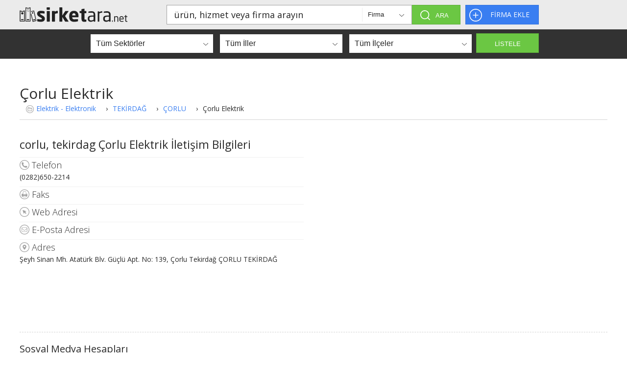

--- FILE ---
content_type: text/html
request_url: https://www.sirketara.net/firma/corlu-elektrik
body_size: 6096
content:
<!DOCTYPE html>
<html lang="tr">
<head>
<meta http-equiv="Content-Type" content="text/html; charset=utf-8" />
<meta name="viewport" content="width=device-width, initial-scale=1.0, maximum-scale=1.0, minimum-scale=1.0, minimal-ui">
  <meta name="robots" content="noindex, nofollow">
<title>Corlu, Tekirdag Çorlu Elektrik | Sirketara.net</title>
			<meta name="description" content="Çorlu Elektrik Corlu, Tekirdag Şeyh Sinan Mh. Atatürk Blv. Güçlü Apt. No: 139,    Çorlu Tekirdağ ÇORLU TEKİRDAĞ">
			<meta name="keywords" content="Çorlu,Elektrik,Elektrik,-,Elektronik">
			<link rel="canonical" href="http://www.sirketara.net/firma/corlu-elektrik" />
			<meta property="og:title" content="Corlu, Tekirdag Çorlu Elektrik | Sirketara.net"/>
			<meta property="og:type" content="website" />
			<meta property="og:url" content="http://www.sirketara.net/corlu-elektrik"/>
			<meta property="og:image" content="http://www.sirketara.net/images/sirketara-logo.svg"/>
			<meta property="og:site_name" content="Şirkeara.Net"/>
			<meta property="og:description" content="Çorlu Elektrik Corlu, Tekirdag Şeyh Sinan Mh. Atatürk Blv. Güçlü Apt. No: 139,    Çorlu Tekirdağ ÇORLU TEKİRDAĞ">
			<link href="/css/sirketara.min.css" rel="stylesheet" type="text/css" />
<link href="/css/responsive.min.css" rel="stylesheet" type="text/css" />
<link href="/css/jquery.tagit.min.css" rel="stylesheet" type="text/css">
<link href="/css/tagit.ui-zendesk.min.css" rel="stylesheet" type="text/css">
<link rel="stylesheet" type="text/css" href="/css/jquery.fancybox.min.css?v=2.1.5" media="screen"/>
<!--link href="/css/leaflet.css" rel="stylesheet" type="text/css"-->
<link href="https://unpkg.com/leaflet@1.5.1/dist/leaflet.css" rel="stylesheet" type="text/css">
<link rel="stylesheet" href="https://unpkg.com/leaflet-control-geocoder/dist/Control.Geocoder.css" />
<link rel="icon" type="image/ico" href="/images/favicon.ico">
<!-- Şema Kodu Başlangıcı -->
<script type="application/ld+json">
  {
    "@context": "https://schema.org",
    "@type": "Organization",
    "url": "http://www.sirketara.net",
    "logo": "http://www.sirketara.net/images/sirketara-logo.svg"
  }
</script>
<script type="application/ld+json">
  {
    "@context": "https://schema.org",
    "@type": "Organization",
    "url": "http://www.sirketara.net",
    "contactPoint": [
        {
            "@type": "ContactPoint",
            "telephone": "2242248640",
            "contactType": "customer service"
        }
    ]
  }
</script>
<!-- Şema Kodu Bitişi -->
<!-- Matomo -->
<script type="text/javascript">
  var _paq = window._paq = window._paq || [];
  /* tracker methods like "setCustomDimension" should be called before "trackPageView" */
  _paq.push(["setCookieDomain", "*.sirketara.net"]);
  _paq.push(['trackPageView']);
  _paq.push(['enableLinkTracking']);
  (function() {
    var u="//srv.emarketingsuite.net/";
    _paq.push(['setTrackerUrl', u+'matomo.php']);
    _paq.push(['setSiteId', '2']);
    var d=document, g=d.createElement('script'), s=d.getElementsByTagName('script')[0];
    g.type='text/javascript'; g.async=true; g.src=u+'matomo.js'; s.parentNode.insertBefore(g,s);
  })();
</script>
<noscript><p><img src="//srv.emarketingsuite.net/matomo.php?idsite=2&amp;rec=1" style="border:0;" alt="" /></p></noscript>
<!-- End Matomo Code -->
<script async src="https://pagead2.googlesyndication.com/pagead/js/adsbygoogle.js?client=ca-pub-5187937369823861" crossorigin="anonymous"></script>
<!-- Google Tag Manager -->
<script>(function(w,d,s,l,i){w[l]=w[l]||[];w[l].push({'gtm.start':
new Date().getTime(),event:'gtm.js'});var f=d.getElementsByTagName(s)[0],
j=d.createElement(s),dl=l!='dataLayer'?'&l='+l:'';j.async=true;j.src=
'https://www.googletagmanager.com/gtm.js?id='+i+dl;f.parentNode.insertBefore(j,f);
})(window,document,'script','dataLayer','GTM-M5JJC73W');</script>
<!-- End Google Tag Manager -->
</head>
<body>
  <!-- Google Tag Manager (noscript) -->
<noscript><iframe src="https://www.googletagmanager.com/ns.html?id=GTM-M5JJC73W"
height="0" width="0" style="display:none;visibility:hidden"></iframe></noscript>
<!-- End Google Tag Manager (noscript) -->
<div id="sirketara">
    <div id="mastheadslim">
    <div class="center">
      <a href="http://www.sirketara.net" class="logo"><img alt="şirket ara" src="/images/sirketara-logo.svg" width="220" height="30" alt="sirketara.net" title="sirketara.net" /></a>
      <div class="search">
        <div class="searchForm">
          <input class="searchTxt" id="searchtext" type="text" value="ürün, hizmet veya firma arayın" />
          <select class="searchDropDown" name="firma_urun">
            <option>Firma</option>
            <option>Ürün</option>
          </select>
        </div>
        <input class="searchBtn" name="searchBtn" type="button" id="searchBtn" value="ARA" onclick="search();"/>
      </div>
      <a class="addFirmBtn" href="/firma/ekle">FİRMA EKLE</a> </div>
	 
  </div>
  <div id="content">
    <div class="menu">
      <select class="sectorListMenu">
	  <option value=hepsi>Tüm Sektörler</option><option value=alisveris>Alışveriş</option><option value=ambalaj>Ambalaj</option><option value=basim-yayin>Basım - Yayın</option><option value=bilgisayar-bilisim>Bilgisayar - Bilişim</option><option value=danismanlik>Danışmanlık</option><option value=denizcilik>Denizcilik</option><option value=dericilik-ayakkabi>Dericilik - Ayakkabı</option><option value=egitim>Eğitim</option><option value=eglence>Eğlence</option><option value=elektrik-elektronik>Elektrik - Elektronik</option><option value=emlak>Emlak</option><option value=enerji>Enerji</option><option value=finans>Finans</option><option value=gida>Gıda</option><option value=havacilik>Havacılık</option><option value=kimya-plastik>Kimya - Plastik</option><option value=madencilik-sondaj>Madencilik - Sondaj</option><option value=makine>Makine</option><option value=metal>Metal</option><option value=mobilya>Mobilya</option><option value=otomotiv>Otomotiv</option><option value=reklam>Reklam</option><option value=saglik>Sağlık</option><option value=sigorta>Sigorta</option><option value=tarim-hayvancilik>Tarım - Hayvancılık</option><option value=tasima-lojistik>Taşıma - Lojistik</option><option value=tekstil-giyim>Tekstil - Giyim</option><option value=telekomunikasyon>Telekomünikasyon</option><option value=turizm>Turizm</option><option value=yapi-insaat>Yapı - Inşaat</option><option value=digersektorler>Diğer Sektörler</option>      </select>
      <select class="cityListMenu">
	  <option value=hepsi>Tüm İller</option><option value=adana>ADANA</option><option value=adiyaman>ADIYAMAN</option><option value=afyonkarahisar>AFYON</option><option value=agri>AĞRI</option><option value=amasya>AMASYA</option><option value=ankara>ANKARA</option><option value=antalya>ANTALYA</option><option value=artvin>ARTVİN</option><option value=aydin>AYDIN</option><option value=balikesir>BALIKESİR</option><option value=bilecik>BİLECİK</option><option value=bingol>BİNGÖL</option><option value=bitlis>BİTLİS</option><option value=bolu>BOLU</option><option value=burdur>BURDUR</option><option value=bursa>BURSA</option><option value=canakkale>ÇANAKKALE</option><option value=cankiri>ÇANKIRI</option><option value=corum>ÇORUM</option><option value=denizli>DENİZLİ</option><option value=diyarbakir>DİYARBAKIR</option><option value=edirne>EDİRNE</option><option value=elazig>ELAZIĞ</option><option value=erzincan>ERZİNCAN</option><option value=erzurum>ERZURUM</option><option value=eskisehir>ESKİŞEHİR</option><option value=gaziantep>GAZİANTEP</option><option value=giresun>GİRESUN</option><option value=gumushane>GÜMÜŞHANE</option><option value=hakkari>HAKKARİ</option><option value=hatay>HATAY</option><option value=isparta>ISPARTA</option><option value=mersin>MERSİN</option><option value=istanbul>İSTANBUL</option><option value=izmir>İZMİR</option><option value=kars>KARS</option><option value=kastamonu>KASTAMONU</option><option value=kayseri>KAYSERİ</option><option value=kirklareli>KIRKLARELİ</option><option value=kirsehir>KIRŞEHİR</option><option value=kocaeli>KOCAELİ</option><option value=konya>KONYA</option><option value=kutahya>KÜTAHYA</option><option value=malatya>MALATYA</option><option value=manisa>MANİSA</option><option value=kahramanmaras>KAHRAMANMARAŞ</option><option value=mardin>MARDİN</option><option value=mugla>MUĞLA</option><option value=mus>MUŞ</option><option value=nevsehir>NEVŞEHİR</option><option value=nigde>NİĞDE</option><option value=ordu>ORDU</option><option value=rize>RİZE</option><option value=sakarya>SAKARYA</option><option value=samsun>SAMSUN</option><option value=siirt>SİİRT</option><option value=sinop>SİNOP</option><option value=sivas>SİVAS</option><option value=tekirdag>TEKİRDAĞ</option><option value=tokat>TOKAT</option><option value=trabzon>TRABZON</option><option value=tunceli>TUNCELİ</option><option value=sanliurfa>ŞANLIURFA</option><option value=usak>UŞAK</option><option value=van>VAN</option><option value=yozgat>YOZGAT</option><option value=zonguldak>ZONGULDAK</option><option value=aksaray>AKSARAY</option><option value=bayburt>BAYBURT</option><option value=karaman>KARAMAN</option><option value=kirikkale>KIRIKKALE</option><option value=batman>BATMAN</option><option value=sirnak>ŞIRNAK</option><option value=bartin>BARTIN</option><option value=ardahan>ARDAHAN</option><option value=igdir>IĞDIR</option><option value=yalova>YALOVA</option><option value=karabuk>KARABÜK</option><option value=kilis>KİLİS</option><option value=osmaniye>OSMANİYE</option><option value=duzce>DÜZCE</option>      </select>
      <select class="provinceListMenu">
        <option value='hepsi'>Tüm İlçeler</option>
      </select>
      <input class="listSearchBtn" name="listSearchBtn" type="button" id="listSearchBtn" value="LİSTELE" onclick="listele();"/>
  </div>
      <div id="companyDetail">
      
		<h1>Çorlu Elektrik</h1>
  <div class="companyDetailSector"><ol vocab="http://schema.org/" typeof="BreadcrumbList">
  <li property="itemListElement" typeof="ListItem">
    <a property="item" typeof="WebPage"
        href="/arama/kategori/elektrik-elektronik">
      <span property="name"><img src="/images/icon-sector.svg" width="16" height="16" alt="" /><a href=/arama/kategori/elektrik-elektronik>Elektrik - Elektronik</a></span></a>
    <meta property="position" content="1">
  </li>
  ›
  <li property="itemListElement" typeof="ListItem">
    <a property="item" typeof="WebPage"
        href="/arama/listele/elektrik-elektronik/tekirdag/hepsi">
      <span property="name">TEKİRDAĞ</span></a>
  </li>
  ›
  <li property="itemListElement" typeof="ListItem">
    <a property="item" typeof="WebPage"
        href="/arama/listele/elektrik-elektronik/tekirdag/corlu">
      <span property="name">ÇORLU</span></a>
    <meta property="position" content="2">
  </li>
  ›
  <li property="itemListElement" typeof="ListItem">
    <div property="item" typeof="WebPage">
      <span property="name">Çorlu Elektrik</span></div>
    <meta property="position" content="2">
  </li>
</ol>
</div>
		
			  <ul class="companyDetailList">
				<li>
				  <div class="companyDetailAddress">
					<h2>corlu, tekirdag Çorlu Elektrik İletişim Bilgileri</h2>
					<div class="ltl"><img src="/images/icon-phone.svg" width="20" height="20" alt="Çorlu Elektrik"/><h2>Telefon</h2></div>
					(0282)650-2214
					<div class="ltl"><img src="/images/icon-fax.svg" width="20" height="20" alt="Çorlu Elektrik"/><h2>Faks</h2></div>
					
					<div class="ltl"><img src="/images/icon-web.svg" width="20" height="20" alt="Çorlu Elektrik"/><h2>Web Adresi</h2></div>
					<a href="http://" rel="external,nofollow" target="_blank"></a>
					<div class="ltl"><img src="/images/icon-mail.svg" width="20" height="20" alt="Çorlu Elektrik"/><h3>E-Posta Adresi</h3></div><div class="ltl"><img src="/images/icon-address.svg" width="20" height="20" alt="Çorlu Elektrik"/><h3>Adres</h3></div>
					Şeyh Sinan Mh. Atatürk Blv. Güçlü Apt. No: 139,    Çorlu Tekirdağ ÇORLU TEKİRDAĞ</div>
				  <iframe width="580" height="350" frameborder="0" style="border:0;padding-bottom:25px;" src="https://www.google.com/maps/embed/v1/search?q=Şeyh Sinan Mh. Atatürk Blv. Güçlü Apt. No 139,    Çorlu Tekirdağtekirdag+corlu&key=AIzaSyBHmRw9pcf1VTQa6VL3PJj9Nifm5sYwI1M"></iframe>
				</li>		<li>
			<div class="companyDetailAddress">
				<h3>Sosyal Medya Hesapları</h3>
				<table style="width:100%;">
				<tr><td style="width:30%;">Facebook Adresi</td> <td style="width:70%;">: Henüz eklenmemiş.</td></tr>
				<tr><td style="width:30%;">Twitter Adresi</td> <td style="width:70%;">: Henüz eklenmemiş.</td></tr>
				<tr><td style="width:30%;">Google+ Adresi</td> <td style="width:70%;">: Henüz eklenmemiş.</td></tr>
				</table>
			</div>	
			<div class="clear"></div>			
        </li>
        <li>
          <div class="companyDetailPhotos">
		  <h3>Firma Fotoğrafları</h3>
		  Henüz resim eklenmemiş        </li>
        <li>
          <h4 class="ltl">Hakkında</h4>
		  Firma bilgisine ulaşılamadı.        </li>
        
			<li> 
					<div class='companyDetailTags'>
					<div class='bslk1'>Anahtar Kelimeler</div><a href="/arama/etiket/servis">servis</a><a href="/arama/etiket/arıza">arıza</a><a href="/arama/etiket/teknik">teknik</a><a href="/arama/etiket/ses">ses</a><a href="/arama/etiket/görüntü">görüntü</a><a href="/arama/etiket/haparlör">haparlör</a><a href="/arama/etiket/elektrik">elektrik</a><a href="/arama/etiket/kamera">kamera</a><a href="/arama/etiket/bilgisayar">bilgisayar</a><a href="/arama/etiket/güvenlik">güvenlik</a><a href="/arama/etiket/elektronik">elektronik</a><a href="/arama/etiket/beyaz eşya">beyaz eşya</a><a href="/arama/etiket/Çorlu">Çorlu</a><a href="/arama/etiket/Elektrik">Elektrik</a>
					</div>
					</li>          <div class="companyDetailComments">
            <div class="bslk1">Firma Hakkında Yazılan Yorumlar</div>
            <ul>
              <li>
			  Henüz hiç yorum yapılmamış			  </li>
            </ul>
          </div>
        <li>
          <div class="companyDetailWriteAComment">
            <div class="bslk1">Yorum Yazın</div>
            <label for="textarea"></label>
            <label for="textfield"></label>
            <input name="textfield" type="text" id="commentname" value="Adınız"/>
            <textarea name="textarea" id="comment" rows="5">Yorumunuz...</textarea>
            <input name="sendcomment" type="button" id="sendcomment" value="Gönder" onclick="sendcomment('805005');" />
			<div class="error"></div><div class="ajaxreq"></div>
          </div>
        </li>
        <li>
          <div class="companyDetailNearbyCompanies">
            <div class="bslk1">Civardaki Firmalar</div>
            <div id="companies">
              <ul class="companyList">
		  <li>
              <div class="company">
                <h3 class="companyDetailsHeading"><a href="/firma/park-dugun-salonu-2">Park Düğün Salonu</a></h3>
                <ul class="companyDetails">
                  <li class="companyDetailsPhone">(0282) 651 92 50</li>                 
                  <!--li class="companyDetailsFax"></li-->
                  <!--li class="companyDetailsWeb"><a href="" rel="external,nofollow"></a></li-->
                  <!--li class="companyDetailsEmail"><a href="mailto:"></a></li-->
                  <li class="companyDetailsAddress">Reşadiye mah. mustafa kemal cad. no:67 / sanayi TEKİRDAĞ ÇORLU</li>
                  <li class="companyDetailsSector"><a href="../../arama/kategori/eglence">Eğlence</a></li>
                </ul>
              </div>
            </li><li>
              <div class="company">
                <h3 class="companyDetailsHeading"><a href="/firma/gokce-bayan-kuaforu">Gökçe Bayan Kuaförü</a></h3>
                <ul class="companyDetails">
                  <li class="companyDetailsPhone">(0282) 654 34 11</li>                 
                  <!--li class="companyDetailsFax"></li-->
                  <!--li class="companyDetailsWeb"><a href="" rel="external,nofollow"></a></li-->
                  <!--li class="companyDetailsEmail"><a href="mailto:"></a></li-->
                  <li class="companyDetailsAddress">Arca iş merkezi k:1 d:85 TEKİRDAĞ ÇORLU</li>
                  <li class="companyDetailsSector"><a href="../../arama/kategori/saglik">Sağlık</a></li>
                </ul>
              </div>
            </li><li>
              <div class="company">
                <h3 class="companyDetailsHeading"><a href="/firma/nef-yapi">Nef Yapı</a></h3>
                <ul class="companyDetails">
                  <li class="companyDetailsPhone">(0282) 651 22 70</li>                 
                  <!--li class="companyDetailsFax"></li-->
                  <!--li class="companyDetailsWeb"><a href="" rel="external,nofollow"></a></li-->
                  <!--li class="companyDetailsEmail"><a href="mailto:"></a></li-->
                  <li class="companyDetailsAddress">Cemaliye mah. tahtalı camii sok. no:8 TEKİRDAĞ ÇORLU</li>
                  <li class="companyDetailsSector"><a href="../../arama/kategori/yapi-insaat">Yapı - Inşaat</a></li>
                </ul>
              </div>
            </li><li>
              <div class="company">
                <h3 class="companyDetailsHeading"><a href="/firma/rumeli-yapi-malzemeleri">Rumeli Yapı Malzemeleri</a></h3>
                <ul class="companyDetails">
                  <li class="companyDetailsPhone"></li>                 
                  <!--li class="companyDetailsFax"></li-->
                  <!--li class="companyDetailsWeb"><a href="" rel="external,nofollow"></a></li-->
                  <!--li class="companyDetailsEmail"><a href="mailto:"></a></li-->
                  <li class="companyDetailsAddress">Hatip mah. tahtalı cami sok. no:9 / silahtar TEKİRDAĞ ÇORLU</li>
                  <li class="companyDetailsSector"><a href="../../arama/kategori/yapi-insaat">Yapı - Inşaat</a></li>
                </ul>
              </div>
            </li>              </ul>
            </div>
          </div>
        </li>
        <li>
          <div class="companyDetailNearbyCompanies">
            <h3>Benzer Firmalar</h3>
            <div id="companies">
              <ul class="companyList">
			<li>
					  <div class="company">
						<h3 class="companyDetailsHeading"><a href="/firma/ugur-bobinaj">Uğur Bobinaj</a></h3>
						<ul class="companyDetails">
						  <li class="companyDetailsPhone">(0282)654-6351</li>
						 
						  <!--li class="companyDetailsFax">(0282)654-6351</li-->
						  <!--li class="companyDetailsWeb"><a href="" rel="external,nofollow"></a></li-->
						  <!--li class="companyDetailsEmail"><a href="mailto:"></a></li-->
						  <li class="companyDetailsAddress">Hatip Mh. Tekirdağ Yolu No: 16, Silahtar,    Çorlu Tekirdağ TEKİRDAĞ ÇORLU</li>
						  <li class="companyDetailsSector"><a href="../arama/kategori/elektrik-elektronik">Elektrik - Elektronik</a></li>
						</ul>
					  </div>
					</li><li>
					  <div class="company">
						<h3 class="companyDetailsHeading"><a href="/firma/selim-elektrik-corlu-merkez">Selim Elektrik</a></h3>
						<ul class="companyDetails">
						  <li class="companyDetailsPhone">(0282)654-3157</li>
						 
						  <!--li class="companyDetailsFax">(0282)654-3157</li-->
						  <!--li class="companyDetailsWeb"><a href="" rel="external,nofollow"></a></li-->
						  <!--li class="companyDetailsEmail"><a href="mailto:"></a></li-->
						  <li class="companyDetailsAddress">Çetin Emeç Cd. No: 26,    Çorlu Tekirdağ TEKİRDAĞ ÇORLU</li>
						  <li class="companyDetailsSector"><a href="../arama/kategori/elektrik-elektronik">Elektrik - Elektronik</a></li>
						</ul>
					  </div>
					</li><li>
					  <div class="company">
						<h3 class="companyDetailsHeading"><a href="/firma/hancilar-elektrik">Hancılar Elektrik</a></h3>
						<ul class="companyDetails">
						  <li class="companyDetailsPhone">(0282)651-6522</li>
						 
						  <!--li class="companyDetailsFax">(0282)651-6522</li-->
						  <!--li class="companyDetailsWeb"><a href="" rel="external,nofollow"></a></li-->
						  <!--li class="companyDetailsEmail"><a href="mailto:"></a></li-->
						  <li class="companyDetailsAddress">Nusratiye Mh. Mektep Sk. No: 18, Silahtar,    Çorlu Tekirdağ TEKİRDAĞ ÇORLU</li>
						  <li class="companyDetailsSector"><a href="../arama/kategori/elektrik-elektronik">Elektrik - Elektronik</a></li>
						</ul>
					  </div>
					</li><li>
					  <div class="company">
						<h3 class="companyDetailsHeading"><a href="/firma/data-elektronik">Data Elektronik</a></h3>
						<ul class="companyDetails">
						  <li class="companyDetailsPhone">(0282) 653 05 93</li>
						 
						  <!--li class="companyDetailsFax">(0282) 653 05 93</li-->
						  <!--li class="companyDetailsWeb"><a href="" rel="external,nofollow"></a></li-->
						  <!--li class="companyDetailsEmail"><a href="mailto:"></a></li-->
						  <li class="companyDetailsAddress">şeyh sinan mah. ali osman çelebi bulvarı no:69 TEKİRDAĞ ÇORLU</li>
						  <li class="companyDetailsSector"><a href="../arama/kategori/elektrik-elektronik">Elektrik - Elektronik</a></li>
						</ul>
					  </div>
					</li>              </ul>
            </div>
          </div>
        </li>
      </ul>
    </div>
  </div>
  <div id="bottom">
    <ul class="bottomMenu">
      <li><a href="/hakkimizda">Hakkımızda</a></li>
      <li><a href="/yorumlar">Yorumlar</a></li>
      <li><a href="/iletisim">İletişim</a></li>
    </ul>
  </div>
  <div id="footer">
  <img class="logo-footer" src="/images/sirketara-logo-white.svg" width="152" height="20" alt="şirket ara" title="şirket ara" />
    <div class="copyright">sirketara.net © 2015 - 2026 - Tüm Hakları Saklıdır.</div>
  </div>

<script src="/js/min/jquery-1.10.2.min.js" type="text/javascript" charset="utf-8"></script>
<script src="/js/min/jquery-1.9.2.ui.min.js" type="text/javascript" charset="utf-8"></script>
<script type="text/javascript" src="/js/min/jquery-forms.js"></script>
<script type="text/javascript" src="/js/min/modernizr.js"></script>
<script type="text/javascript" src="/js/min/tabs.js"></script>
<script src="/js/min/tag-it.js" type="text/javascript" charset="utf-8"></script>
<script type="text/javascript" src="/js/min/jquery.elevatezoom.js"></script>
<script type="text/javascript" src="/js/js.js"></script>
<script type="text/javascript" src="/js/min/responsive.js"></script>
<script type="text/javascript" src="/js/min/jquery.fancybox.js?v=2.1.5"></script>
<script src='https://www.google.com/recaptcha/api.js'></script>
<script src="https://maps.googleapis.com/maps/api/js?key=AIzaSyBHmRw9pcf1VTQa6VL3PJj9Nifm5sYwI1M&callback=initMap"></script>
<script type="text/javascript" src="/js/min/leaflet.js"></script>
<script src="/js/Control.Geocoder.js"></script>
<!--script src="https://maps.googleapis.com/maps/api/js?v=3.exp&amp;libraries=establishtment&amp;sensor=false&amp;language=tr"></script-->

<script>
 (function(i,s,o,g,r,a,m){i['GoogleAnalyticsObject']=r;i[r]=i[r]||function(){
 (i[r].q=i[r].q||[]).push(arguments)},i[r].l=1*new Date();a=s.createElement(o),
 m=s.getElementsByTagName(o)[0];a.async=1;a.src=g;m.parentNode.insertBefore(a,m)
 })(window,document,'script','//www.google-analytics.com/analytics.js','ga');

 ga('create', 'UA-61018207-1', 'auto');
 ga('send', 'pageview');
</script>
</body>
</html>

--- FILE ---
content_type: text/html; charset=utf-8
request_url: https://www.google.com/recaptcha/api2/aframe
body_size: -88
content:
<!DOCTYPE HTML><html><head><meta http-equiv="content-type" content="text/html; charset=UTF-8"></head><body><script nonce="t2Iw1orJu7ZAxuchmL4BUQ">/** Anti-fraud and anti-abuse applications only. See google.com/recaptcha */ try{var clients={'sodar':'https://pagead2.googlesyndication.com/pagead/sodar?'};window.addEventListener("message",function(a){try{if(a.source===window.parent){var b=JSON.parse(a.data);var c=clients[b['id']];if(c){var d=document.createElement('img');d.src=c+b['params']+'&rc='+(localStorage.getItem("rc::a")?sessionStorage.getItem("rc::b"):"");window.document.body.appendChild(d);sessionStorage.setItem("rc::e",parseInt(sessionStorage.getItem("rc::e")||0)+1);localStorage.setItem("rc::h",'1769467228782');}}}catch(b){}});window.parent.postMessage("_grecaptcha_ready", "*");}catch(b){}</script></body></html>

--- FILE ---
content_type: text/css
request_url: https://www.sirketara.net/css/tagit.ui-zendesk.min.css
body_size: 712
content:
ul.tagit{border-style:solid;border-width:1px;border-color:#C6C6C6;background:inherit;}
ul.tagit li.tagit-choice{-moz-border-radius:6px;border-radius:6px;-webkit-border-radius:6px;border:1px solid #CAD8F3;background:none;background-color:#DEE7F8;font-weight:normal;}
ul.tagit li.tagit-choice .tagit-label:not(a){color:#555;}
ul.tagit li.tagit-choice a.tagit-close{text-decoration:none;}
ul.tagit li.tagit-choice .tagit-close{right:.4em;}
ul.tagit li.tagit-choice .ui-icon{display:none;}
ul.tagit li.tagit-choice .tagit-close .text-icon{display:inline;font-family:arial, sans-serif;font-size:16px;line-height:16px;color:#777;}
ul.tagit li.tagit-choice:hover, ul.tagit li.tagit-choice.remove{background-color:#bbcef1;border-color:#6d95e0;}
ul.tagit li.tagit-choice a.tagLabel:hover,
ul.tagit li.tagit-choice a.tagit-close .text-icon:hover{color:#222;}
ul.tagit input[type="text"]{color:#333333;background:none;}
.ui-widget{font-size:1.1em;}
.tagit-autocomplete.ui-autocomplete{position:absolute;cursor:default;}
* html .tagit-autocomplete.ui-autocomplete{width:1px;}
.tagit-autocomplete.ui-menu{list-style:none;padding:2px;margin:0;display:block;float:left;}
.tagit-autocomplete.ui-menu .ui-menu{margin-top:-3px;}
.tagit-autocomplete.ui-menu .ui-menu-item{margin:0;padding:0;zoom:1;float:left;clear:left;width:100%;}
.tagit-autocomplete.ui-menu .ui-menu-item a{text-decoration:none;display:block;padding:.2em .4em;line-height:1.5;zoom:1;}
.tagit-autocomplete .ui-menu .ui-menu-item a.ui-state-hover,
.tagit-autocomplete .ui-menu .ui-menu-item a.ui-state-active{font-weight:normal;margin:-1px;}
.tagit-autocomplete.ui-widget-content{border:1px solid #aaaaaa;background:#ffffff 50% 50% repeat-x;color:#222222;}
.tagit-autocomplete.ui-corner-all, .tagit-autocomplete .ui-corner-all{-moz-border-radius:4px;-webkit-border-radius:4px;-khtml-border-radius:4px;border-radius:4px;}
.tagit-autocomplete .ui-state-hover, .tagit-autocomplete .ui-state-focus{border:1px solid #999999;background:#dadada;font-weight:normal;color:#212121;}
.tagit-autocomplete .ui-state-active{border:1px solid #aaaaaa;}
.tagit-autocomplete .ui-widget-content{border:1px solid #aaaaaa;}
.tagit .ui-helper-hidden-accessible{position:absolute !important;clip:rect(1px,1px,1px,1px);}

--- FILE ---
content_type: image/svg+xml
request_url: https://www.sirketara.net/images/sirketara-logo-white.svg
body_size: 5463
content:
<?xml version="1.0" encoding="utf-8"?>
<!-- Generator: Adobe Illustrator 16.0.0, SVG Export Plug-In . SVG Version: 6.00 Build 0)  -->
<!DOCTYPE svg PUBLIC "-//W3C//DTD SVG 1.1//EN" "http://www.w3.org/Graphics/SVG/1.1/DTD/svg11.dtd">
<svg version="1.1" id="Layer_1" xmlns="http://www.w3.org/2000/svg" xmlns:xlink="http://www.w3.org/1999/xlink" x="0px" y="0px"
	 width="152px" height="20px" viewBox="0 0 152 20" enable-background="new 0 0 152 20" xml:space="preserve">
<g>
	<g>
		<path fill="#FFFFFF" d="M101.434,5.486c-0.888,0-1.648,0.034-2.283,0.103c-0.636,0.068-1.223,0.146-1.762,0.23
			c-0.365,0.052-0.549,0.215-0.549,0.487v0.897c0,0.172,0.048,0.282,0.145,0.334c0.095,0.051,0.204,0.077,0.326,0.077h0.13
			c0.522-0.052,1.104-0.099,1.749-0.142c0.643-0.042,1.392-0.064,2.244-0.064c1.026,0,1.748,0.215,2.166,0.642
			c0.417,0.428,0.626,1.179,0.626,2.256v1.025h-1.931c-1.166,0-2.149,0.086-2.949,0.257c-0.801,0.171-1.448,0.432-1.944,0.782
			c-0.496,0.35-0.853,0.785-1.07,1.307s-0.326,1.124-0.326,1.808v0.308c0,0.804,0.118,1.471,0.353,1.999
			c0.235,0.53,0.548,0.958,0.939,1.282c0.392,0.325,0.844,0.552,1.357,0.68c0.513,0.128,1.048,0.192,1.604,0.192
			c0.73,0,1.427-0.12,2.088-0.359c0.661-0.238,1.305-0.538,1.931-0.896v0.563c0,0.138,0.053,0.257,0.157,0.359
			s0.226,0.153,0.365,0.153h1.2c0.139,0,0.261-0.051,0.365-0.153s0.157-0.222,0.157-0.359v-8.947c0-1.505-0.396-2.683-1.188-3.539
			C104.543,5.914,103.242,5.486,101.434,5.486z M104.226,17.075c-0.626,0.343-1.218,0.598-1.774,0.769s-1.14,0.256-1.749,0.256
			c-0.766,0-1.356-0.157-1.774-0.474c-0.417-0.315-0.626-0.936-0.626-1.858V15.46c0-0.462,0.061-0.851,0.183-1.167
			c0.121-0.316,0.33-0.572,0.626-0.77c0.296-0.196,0.705-0.342,1.227-0.436c0.522-0.094,1.175-0.142,1.958-0.142h1.931V17.075z
			 M115.907,5.486c-0.592,0-1.188,0.096-1.788,0.286c-0.6,0.19-1.229,0.51-1.891,0.96V6.187c0-0.139-0.048-0.26-0.144-0.364
			s-0.214-0.156-0.353-0.156h-1.227c-0.14,0-0.257,0.051-0.352,0.153c-0.097,0.103-0.145,0.223-0.145,0.359v13.075
			c0,0.138,0.048,0.257,0.145,0.359c0.095,0.103,0.212,0.153,0.352,0.153h1.279c0.139,0,0.261-0.051,0.365-0.153
			c0.104-0.102,0.156-0.222,0.156-0.358V8.535c0.661-0.392,1.273-0.669,1.839-0.831s1.152-0.243,1.762-0.243
			c0.365,0,0.548-0.147,0.548-0.441V5.954C116.455,5.643,116.272,5.486,115.907,5.486z M123.179,5.486
			c-0.887,0-1.648,0.034-2.283,0.103s-1.223,0.146-1.762,0.23c-0.365,0.052-0.548,0.215-0.548,0.487v0.897
			c0,0.172,0.048,0.282,0.144,0.334c0.096,0.051,0.204,0.077,0.326,0.077h0.131c0.521-0.052,1.104-0.099,1.748-0.142
			c0.644-0.042,1.392-0.064,2.244-0.064c1.026,0,1.749,0.215,2.166,0.642c0.418,0.428,0.627,1.179,0.627,2.256v1.025h-1.932
			c-1.165,0-2.148,0.086-2.948,0.257c-0.801,0.171-1.448,0.432-1.944,0.782c-0.496,0.35-0.853,0.785-1.07,1.307
			s-0.326,1.124-0.326,1.808v0.308c0,0.804,0.117,1.471,0.353,1.999c0.234,0.53,0.548,0.958,0.939,1.282
			c0.392,0.325,0.844,0.552,1.356,0.68c0.514,0.128,1.049,0.192,1.605,0.192c0.73,0,1.427-0.12,2.088-0.359
			c0.661-0.238,1.305-0.538,1.931-0.896v0.563c0,0.138,0.053,0.257,0.157,0.359c0.104,0.103,0.226,0.153,0.365,0.153h1.2
			c0.139,0,0.261-0.051,0.365-0.153s0.156-0.222,0.156-0.359v-8.947c0-1.505-0.396-2.683-1.188-3.539
			C126.288,5.914,124.988,5.486,123.179,5.486z M125.972,17.075c-0.627,0.343-1.218,0.598-1.774,0.769
			c-0.558,0.171-1.14,0.256-1.749,0.256c-0.766,0-1.356-0.157-1.774-0.474c-0.417-0.315-0.626-0.936-0.626-1.858V15.46
			c0-0.462,0.061-0.851,0.183-1.167c0.121-0.316,0.33-0.572,0.626-0.77c0.296-0.196,0.705-0.342,1.227-0.436
			s1.175-0.142,1.957-0.142h1.932V17.075z M34.919,13.652c-0.2-0.334-0.47-0.658-0.81-0.975c-0.339-0.315-0.778-0.628-1.317-0.936
			l-3.236-1.82c-0.261-0.154-0.461-0.295-0.6-0.423c-0.14-0.129-0.209-0.286-0.209-0.475c0-0.291,0.104-0.487,0.313-0.589
			c0.209-0.103,0.565-0.154,1.07-0.154c0.33,0,0.709,0.013,1.136,0.039c0.426,0.025,0.843,0.056,1.252,0.09s0.787,0.072,1.136,0.115
			c0.348,0.043,0.617,0.072,0.809,0.09h0.078c0.296,0,0.444-0.162,0.444-0.487V6.051c0-0.308-0.166-0.504-0.496-0.59
			c-0.661-0.171-1.344-0.312-2.049-0.423c-0.704-0.111-1.57-0.167-2.597-0.167c-1.803,0-3.141,0.338-4.014,1.013
			c-0.873,0.675-1.31,1.663-1.31,2.961c0,0.838,0.204,1.577,0.613,2.218c0.408,0.642,0.979,1.167,1.709,1.576l3.393,1.924
			c0.365,0.205,0.617,0.389,0.757,0.551c0.139,0.163,0.209,0.338,0.209,0.526c0,0.342-0.101,0.594-0.301,0.756
			c-0.2,0.163-0.613,0.244-1.239,0.244c-0.209,0-0.491-0.009-0.848-0.026c-0.357-0.017-0.744-0.042-1.161-0.076
			c-0.418-0.034-0.84-0.073-1.267-0.116c-0.426-0.042-0.813-0.089-1.161-0.141H25.12c-0.156,0-0.278,0.048-0.365,0.141
			c-0.087,0.095-0.13,0.21-0.13,0.347v2.076c0,0.308,0.164,0.505,0.494,0.59c0.33,0.086,0.694,0.162,1.094,0.23
			c0.398,0.068,0.811,0.129,1.236,0.18c0.425,0.052,0.842,0.09,1.249,0.115c0.408,0.026,0.795,0.039,1.159,0.039
			c0.954,0,1.779-0.111,2.473-0.334c0.694-0.222,1.271-0.525,1.731-0.91s0.803-0.842,1.028-1.371s0.339-1.094,0.339-1.692
			c0-0.342-0.035-0.684-0.104-1.025C35.253,14.323,35.119,13.985,34.919,13.652z M41.952,0H38.56c-0.14,0-0.262,0.051-0.366,0.153
			c-0.104,0.103-0.156,0.223-0.156,0.359v2.384c0,0.137,0.053,0.256,0.156,0.359C38.298,3.359,38.42,3.41,38.56,3.41h3.392
			c0.14,0,0.262-0.051,0.366-0.153c0.104-0.104,0.156-0.223,0.156-0.359V0.513c0-0.137-0.053-0.257-0.156-0.359
			C42.213,0.051,42.091,0,41.952,0z M41.848,5.076h-3.185c-0.139,0-0.261,0.051-0.365,0.154c-0.104,0.102-0.156,0.222-0.156,0.358
			v13.665c0,0.138,0.052,0.257,0.156,0.359s0.227,0.153,0.365,0.153h3.185c0.139,0,0.261-0.051,0.365-0.153s0.156-0.222,0.156-0.359
			V5.589c0-0.137-0.052-0.257-0.156-0.358C42.109,5.127,41.987,5.076,41.848,5.076z M53.104,4.871c-0.627,0-1.249,0.107-1.866,0.323
			c-0.617,0.215-1.17,0.521-1.657,0.917V5.594c0-0.138-0.052-0.259-0.156-0.362s-0.227-0.155-0.365-0.155h-3.105
			c-0.14,0-0.261,0.051-0.365,0.154c-0.104,0.102-0.157,0.222-0.157,0.358v13.64c0,0.137,0.057,0.261,0.17,0.372
			s0.239,0.166,0.379,0.166h3.157c0.139,0,0.261-0.055,0.365-0.166c0.104-0.11,0.156-0.234,0.156-0.371V9.228
			c0.487-0.256,1.009-0.469,1.566-0.639c0.557-0.171,1.156-0.256,1.801-0.256h0.208c0.122,0,0.218-0.052,0.287-0.155
			s0.104-0.215,0.104-0.336V5.388c0-0.138-0.052-0.258-0.156-0.361S53.243,4.871,53.104,4.871z M68.865,5.358
			c0-0.188-0.13-0.282-0.392-0.282h-3.731c-0.104,0-0.218,0.025-0.339,0.077c-0.122,0.051-0.235,0.153-0.34,0.308l-3.967,5.871
			V0.615c0-0.137-0.052-0.257-0.156-0.359s-0.227-0.153-0.365-0.153h-3.157c-0.14,0-0.266,0.051-0.379,0.153s-0.17,0.223-0.17,0.359
			v18.613c0,0.137,0.057,0.261,0.17,0.372s0.239,0.166,0.379,0.166h3.157c0.139,0,0.261-0.055,0.365-0.166s0.156-0.235,0.156-0.372
			v-5.846l3.759,6.025c0.104,0.153,0.204,0.252,0.3,0.295s0.213,0.063,0.353,0.063h3.94c0.226,0,0.339-0.11,0.339-0.333
			c0-0.103-0.018-0.171-0.052-0.205l-4.828-7.127l4.854-6.487C68.83,5.529,68.865,5.444,68.865,5.358z M81.261,6.793
			c-0.539-0.597-1.213-1.068-2.022-1.41c-0.809-0.342-1.744-0.513-2.805-0.513c-1.044,0-1.975,0.158-2.793,0.475
			c-0.817,0.316-1.509,0.765-2.074,1.345c-0.565,0.582-0.996,1.291-1.292,2.128c-0.296,0.838-0.443,1.77-0.443,2.795v1.794
			c0,1.23,0.191,2.27,0.574,3.116c0.382,0.846,0.887,1.524,1.514,2.037c0.626,0.513,1.331,0.881,2.113,1.103
			c0.783,0.223,1.566,0.334,2.349,0.334c1.131,0,2.097-0.052,2.896-0.155c0.801-0.104,1.618-0.258,2.453-0.465
			c0.227-0.052,0.374-0.13,0.443-0.232c0.069-0.104,0.104-0.259,0.104-0.465v-1.963c0-0.274-0.165-0.412-0.495-0.412h-0.078
			c-0.262,0.035-0.592,0.064-0.992,0.09s-0.831,0.048-1.292,0.064c-0.461,0.018-0.926,0.034-1.396,0.051
			c-0.47,0.018-0.914,0.026-1.331,0.026c-0.521,0-0.952-0.076-1.292-0.229c-0.339-0.152-0.613-0.355-0.822-0.609
			c-0.208-0.254-0.356-0.55-0.443-0.89c-0.087-0.339-0.13-0.686-0.13-1.042v-0.051h8.324c0.365,0,0.548-0.205,0.548-0.615v-1.486
			c0-0.975-0.135-1.872-0.404-2.692C82.204,8.101,81.8,7.392,81.261,6.793z M78.756,11.152h-4.749V11.05
			c0-0.939,0.217-1.649,0.652-2.128c0.435-0.478,1.018-0.717,1.748-0.717s1.305,0.234,1.722,0.705
			c0.418,0.47,0.627,1.184,0.627,2.141V11.152z M93.482,16.87h-1.278c-0.4,0-0.644-0.072-0.73-0.218
			c-0.088-0.146-0.131-0.475-0.131-0.987v-7.46h2.14c0.14,0,0.261-0.052,0.365-0.155s0.157-0.225,0.157-0.362V5.594
			c0-0.138-0.053-0.259-0.157-0.362s-0.226-0.155-0.365-0.155h-2.14V2.358c0-0.136-0.043-0.243-0.13-0.32
			c-0.086-0.076-0.199-0.115-0.337-0.115h-0.078L87.634,2.46c-0.139,0.035-0.26,0.095-0.363,0.18
			c-0.104,0.086-0.155,0.197-0.155,0.334v2.102h-2.088c-0.14,0-0.266,0.056-0.378,0.167c-0.113,0.111-0.17,0.234-0.17,0.371v1.692
			c0,0.138,0.057,0.253,0.17,0.347c0.112,0.094,0.238,0.158,0.378,0.192l2.088,0.333v7.435c0,0.906,0.095,1.646,0.285,2.218
			c0.189,0.573,0.467,1.021,0.83,1.346c0.363,0.325,0.816,0.543,1.361,0.654s1.172,0.167,1.882,0.167
			c0.382,0,0.722-0.018,1.018-0.051c0.296-0.034,0.644-0.085,1.044-0.153c0.33-0.05,0.495-0.22,0.495-0.508v-1.983
			C94.03,17.015,93.848,16.87,93.482,16.87z M6.65,4.26c-0.25,0-0.452,0.199-0.452,0.446v14.045H0.904V4.706
			c0-0.247-0.203-0.446-0.452-0.446C0.202,4.26,0,4.459,0,4.706v14.491c0,0.247,0.202,0.446,0.452,0.446H6.65
			c0.249,0,0.452-0.199,0.452-0.446V4.706C7.103,4.459,6.899,4.26,6.65,4.26z M14.737,0.005c-0.249,0-0.452,0.2-0.452,0.446v18.3
			H8.992v-18.3c0-0.246-0.203-0.446-0.452-0.446c-0.25,0-0.453,0.2-0.453,0.446v18.746c0,0.247,0.203,0.446,0.453,0.446h6.198
			c0.249,0,0.452-0.199,0.452-0.446V0.451C15.189,0.205,14.987,0.005,14.737,0.005z M20.265,4.873
			c-0.028-0.116-0.102-0.215-0.203-0.277c-0.103-0.063-0.226-0.082-0.342-0.054l-3.523,0.829c-0.243,0.058-0.393,0.298-0.335,0.538
			c0.058,0.239,0.303,0.387,0.545,0.33l3.083-0.726l3.051,12.624l-3.708,0.873l-2.331-9.646c-0.058-0.24-0.302-0.388-0.545-0.331
			s-0.393,0.298-0.335,0.537l2.436,10.082c0.028,0.115,0.101,0.215,0.203,0.276c0.071,0.044,0.153,0.065,0.236,0.065
			c0.036,0,0.07-0.004,0.105-0.012l4.587-1.08c0.243-0.058,0.393-0.298,0.335-0.537L20.265,4.873z M3.551,9.82
			c0.847,0,1.533-0.678,1.533-1.512c0-0.836-0.687-1.513-1.533-1.513S2.019,7.472,2.019,8.308C2.019,9.143,2.704,9.82,3.551,9.82z
			 M1.755,16.938v0.35c0,0.269,0.223,0.488,0.496,0.488h2.6c0.274,0,0.497-0.219,0.497-0.488v-0.35c0-0.271-0.223-0.491-0.497-0.491
			H2.252C1.978,16.447,1.755,16.666,1.755,16.938z M12.938,16.446h-2.6c-0.273,0.001-0.496,0.22-0.496,0.491v0.35
			c0,0.269,0.223,0.488,0.496,0.488h2.6c0.273,0,0.496-0.219,0.496-0.488v-0.35C13.435,16.666,13.212,16.446,12.938,16.446z
			 M18.002,6.795c-0.55,0-0.995,0.439-0.995,0.982s0.445,0.983,0.995,0.983s0.996-0.44,0.996-0.983S18.552,6.795,18.002,6.795z
			 M19.02,17.595c0.064,0.264,0.332,0.426,0.598,0.362l1.698-0.399c0.267-0.063,0.432-0.327,0.368-0.59l-0.082-0.34
			c-0.064-0.264-0.332-0.426-0.599-0.363l-1.698,0.4c-0.267,0.063-0.43,0.327-0.367,0.59L19.02,17.595z M1.755,6.176h3.593
			c0.249,0,0.452-0.2,0.452-0.446V4.838c0-0.247-0.203-0.446-0.452-0.446c-0.25,0-0.452,0.199-0.452,0.446v0.444H2.207V4.838
			c0-0.247-0.203-0.446-0.452-0.446c-0.25,0-0.452,0.199-0.452,0.446v0.892C1.303,5.976,1.505,6.176,1.755,6.176z M9.842,1.789
			h3.593c0.25,0,0.452-0.199,0.452-0.446V0.451c0-0.246-0.202-0.446-0.452-0.446c-0.249,0-0.452,0.2-0.452,0.446v0.445h-2.688V0.451
			c0-0.246-0.202-0.446-0.452-0.446c-0.249,0-0.452,0.2-0.452,0.446v0.891C9.39,1.589,9.593,1.789,9.842,1.789z M13.407,5.849
			l-0.611-0.615c0.222-0.268,0.355-0.61,0.355-0.985c0-0.85-0.687-1.541-1.533-1.541c-0.846,0-1.532,0.69-1.532,1.541
			c0,0.851,0.687,1.54,1.532,1.54c0.373,0,0.715-0.134,0.98-0.356l0.611,0.615c0.027,0.027,0.063,0.041,0.099,0.041
			c0.035,0,0.071-0.014,0.099-0.041C13.462,5.992,13.462,5.903,13.407,5.849z M11.618,5.508c-0.69,0-1.253-0.565-1.253-1.26
			c0-0.695,0.562-1.259,1.253-1.259s1.254,0.564,1.254,1.259C12.872,4.942,12.31,5.508,11.618,5.508z M131.117,18.078h-0.663
			c-0.073,0-0.136,0.025-0.186,0.075c-0.051,0.051-0.076,0.112-0.076,0.186v1.276c0,0.074,0.025,0.138,0.076,0.192
			c0.05,0.056,0.112,0.083,0.186,0.083h0.663c0.073,0,0.136-0.027,0.187-0.083c0.051-0.055,0.076-0.118,0.076-0.192v-1.276
			c0-0.073-0.025-0.135-0.076-0.186C131.253,18.104,131.19,18.078,131.117,18.078z M136.649,12.259
			c-0.414,0-0.786,0.053-1.118,0.159c-0.331,0.106-0.69,0.267-1.077,0.479v-0.265c0-0.074-0.025-0.139-0.076-0.194
			c-0.05-0.056-0.112-0.084-0.186-0.084h-0.69c-0.074,0-0.136,0.027-0.187,0.082c-0.051,0.056-0.076,0.118-0.076,0.191v7.002
			c0,0.073,0.025,0.137,0.076,0.191c0.051,0.056,0.112,0.083,0.187,0.083h0.677c0.073,0,0.138-0.027,0.193-0.082
			c0.055-0.055,0.082-0.119,0.082-0.192v-5.781c0.322-0.155,0.64-0.283,0.953-0.383c0.313-0.101,0.616-0.151,0.911-0.151
			c0.258,0,0.483,0.03,0.677,0.089c0.193,0.06,0.353,0.158,0.477,0.295s0.216,0.322,0.276,0.555c0.06,0.233,0.089,0.523,0.089,0.87
			v4.507c0,0.073,0.028,0.138,0.083,0.192c0.056,0.055,0.12,0.082,0.193,0.082h0.663c0.074,0,0.138-0.027,0.193-0.083
			c0.056-0.055,0.083-0.118,0.083-0.191v-4.517c0-0.915-0.191-1.62-0.573-2.114S137.487,12.259,136.649,12.259z M145.91,13.129
			c-0.253-0.278-0.567-0.494-0.943-0.644c-0.377-0.151-0.817-0.227-1.323-0.227c-0.991,0-1.75,0.287-2.273,0.863
			c-0.523,0.577-0.785,1.359-0.785,2.349v1.235c0,0.641,0.09,1.171,0.27,1.592s0.414,0.757,0.704,1.009s0.624,0.431,1.001,0.535
			c0.378,0.105,0.765,0.158,1.16,0.158c0.47,0,0.9-0.021,1.291-0.062c0.392-0.041,0.785-0.099,1.181-0.172
			c0.11-0.019,0.185-0.053,0.221-0.103c0.037-0.051,0.056-0.121,0.056-0.213v-0.467c0-0.073-0.023-0.124-0.069-0.151
			s-0.097-0.041-0.151-0.041h-0.069c-0.322,0.046-0.711,0.082-1.167,0.109c-0.455,0.028-0.886,0.042-1.291,0.042
			c-0.635,0-1.114-0.17-1.436-0.509c-0.322-0.338-0.483-0.915-0.483-1.729v-0.192h4.612c0.175,0,0.262-0.101,0.262-0.302v-0.741
			c0-0.485-0.064-0.928-0.192-1.325C146.354,13.747,146.163,13.408,145.91,13.129z M145.46,15.594h-3.659v-0.123
			c0-0.742,0.158-1.286,0.477-1.635c0.317-0.348,0.775-0.521,1.373-0.521c0.608,0,1.062,0.165,1.36,0.494
			c0.299,0.33,0.449,0.884,0.449,1.662V15.594z M151.71,19.012h-0.772c-0.276,0-0.47-0.051-0.58-0.15
			c-0.11-0.101-0.166-0.338-0.166-0.713V13.37h1.491c0.074,0,0.139-0.028,0.193-0.083c0.056-0.055,0.083-0.119,0.083-0.192v-0.467
			c0-0.073-0.027-0.136-0.083-0.191c-0.055-0.055-0.119-0.082-0.193-0.082h-1.491v-1.496c0-0.073-0.021-0.131-0.063-0.172
			c-0.041-0.041-0.089-0.062-0.145-0.062h-0.041l-0.719,0.109c-0.165,0.027-0.248,0.119-0.248,0.274v1.346h-1.34
			c-0.175,0-0.263,0.082-0.263,0.246v0.371c0,0.146,0.088,0.229,0.263,0.247l1.34,0.151v4.79c0,0.376,0.039,0.682,0.117,0.92
			s0.193,0.426,0.345,0.563c0.152,0.137,0.346,0.23,0.58,0.281c0.235,0.05,0.514,0.075,0.836,0.075c0.129,0,0.276-0.007,0.441-0.021
			c0.166-0.014,0.317-0.029,0.456-0.048c0.165-0.028,0.248-0.107,0.248-0.237v-0.487C152,19.077,151.903,19.012,151.71,19.012z"/>
	</g>
</g>
</svg>


--- FILE ---
content_type: image/svg+xml
request_url: https://www.sirketara.net/images/icon-fax.svg
body_size: 995
content:
<?xml version="1.0" encoding="utf-8"?>
<!-- Generator: Adobe Illustrator 16.0.0, SVG Export Plug-In . SVG Version: 6.00 Build 0)  -->
<!DOCTYPE svg PUBLIC "-//W3C//DTD SVG 1.1//EN" "http://www.w3.org/Graphics/SVG/1.1/DTD/svg11.dtd">
<svg version="1.1" id="Layer_1" xmlns="http://www.w3.org/2000/svg" xmlns:xlink="http://www.w3.org/1999/xlink" x="0px" y="0px"
	 width="16px" height="16px" viewBox="0 0 16 16" enable-background="new 0 0 16 16" xml:space="preserve">
<g>
	<g>
		<path fill="#A2A2A2" d="M8,0C3.582,0,0,3.583,0,8c0,4.418,3.582,8,8,8c4.419,0,8-3.582,8-8C16,3.583,12.419,0,8,0z M8,15
			c-3.859,0-7-3.142-7-7c0-3.86,3.141-7,7-7s7,3.14,7,7C15,11.858,11.859,15,8,15z M12.179,7.073h-1.526V3.612
			c0-0.063-0.021-0.116-0.064-0.158c-0.041-0.042-0.09-0.063-0.146-0.063H5.664c-0.056,0-0.105,0.021-0.147,0.063
			S5.454,3.548,5.454,3.612v3.461H3.928c-0.12,0-0.221,0.043-0.305,0.127C3.539,7.284,3.497,7.39,3.497,7.516v3.462
			c0,0.126,0.044,0.234,0.131,0.326c0.088,0.091,0.188,0.126,0.3,0.104c0.126-0.027,0.245,0.015,0.357,0.127s0.198,0.24,0.258,0.384
			c0.06,0.145,0.128,0.259,0.205,0.343s0.151,0.091,0.221,0.021v-0.875h0.484v0.875c0,0.056,0.021,0.106,0.063,0.152
			s0.091,0.068,0.147,0.068h4.777c0.057,0,0.105-0.022,0.146-0.068c0.043-0.046,0.064-0.097,0.064-0.152v-0.875h0.504v0.875
			c0.127-0.015,0.232-0.07,0.316-0.169c0.084-0.098,0.144-0.202,0.179-0.312c0.035-0.108,0.097-0.203,0.185-0.284
			c0.087-0.08,0.202-0.117,0.343-0.11c0.111,0.015,0.212-0.022,0.3-0.11c0.087-0.088,0.132-0.194,0.132-0.32V7.516
			c0-0.126-0.043-0.231-0.127-0.315S12.298,7.073,12.179,7.073z M10.157,11.977H5.948v-1.473h4.209V11.977z M10.157,8.189H5.948
			V3.98h4.209V8.189z M11.804,8.699c-0.073,0.073-0.163,0.11-0.269,0.11s-0.194-0.037-0.268-0.11
			c-0.074-0.073-0.111-0.163-0.111-0.269c0-0.104,0.037-0.194,0.111-0.268c0.073-0.074,0.162-0.111,0.268-0.111
			s0.195,0.037,0.269,0.111c0.073,0.073,0.11,0.163,0.11,0.268C11.914,8.536,11.877,8.626,11.804,8.699z"/>
	</g>
</g>
</svg>
